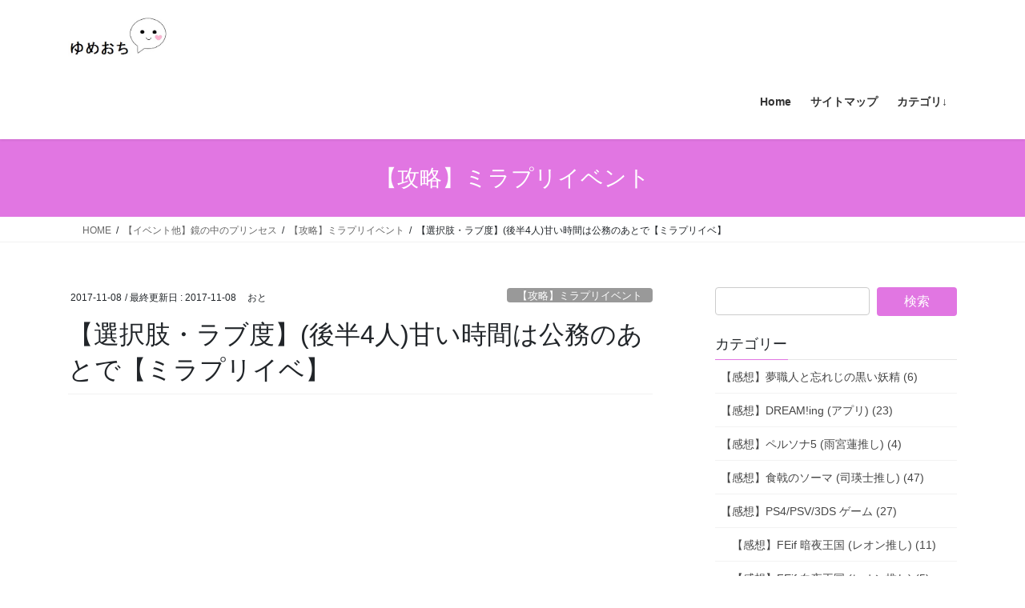

--- FILE ---
content_type: text/html; charset=UTF-8
request_url: https://yumeochi.com/mirror-princess-event-sweet-time-2.html
body_size: 16264
content:
<!DOCTYPE html>
<html lang="ja">
<head>
<meta charset="utf-8">
<meta http-equiv="X-UA-Compatible" content="IE=edge">
<meta name="viewport" content="width=device-width, initial-scale=1">
<!-- Google tag (gtag.js) --><script async src="https://www.googletagmanager.com/gtag/js?id=G-7GPPZ7GN9H"></script><script>window.dataLayer = window.dataLayer || [];function gtag(){dataLayer.push(arguments);}gtag('js', new Date());gtag('config', 'G-7GPPZ7GN9H');gtag('config', 'UA-63128445-9');</script>
<title>【選択肢・ラブ度】(後半4人)甘い時間は公務のあとで【ミラプリイベ】 | ゆめおち</title>
<meta name='robots' content='max-image-preview:large' />
<link rel="alternate" type="application/rss+xml" title="ゆめおち &raquo; フィード" href="https://yumeochi.com/feed" />
<link rel="alternate" type="application/rss+xml" title="ゆめおち &raquo; コメントフィード" href="https://yumeochi.com/comments/feed" />
<link rel="alternate" type="application/rss+xml" title="ゆめおち &raquo; 【選択肢・ラブ度】(後半4人)甘い時間は公務のあとで【ミラプリイベ】 のコメントのフィード" href="https://yumeochi.com/mirror-princess-event-sweet-time-2.html/feed" />
<link rel="alternate" title="oEmbed (JSON)" type="application/json+oembed" href="https://yumeochi.com/wp-json/oembed/1.0/embed?url=https%3A%2F%2Fyumeochi.com%2Fmirror-princess-event-sweet-time-2.html" />
<link rel="alternate" title="oEmbed (XML)" type="text/xml+oembed" href="https://yumeochi.com/wp-json/oembed/1.0/embed?url=https%3A%2F%2Fyumeochi.com%2Fmirror-princess-event-sweet-time-2.html&#038;format=xml" />
<meta name="description" content="イベント「甘い時間は公務のあとで」の選択肢・ラブ度の紹介です。※後半ロレンソ×エンリケ、ディルク×ウェイドです。●ロレンソ×エンリケ共通A 楽しんでます？B プレッシャーかけてます？ →ラブ度200ptアップ●ロレンソルートEPISODE.2A ダメです！ →ラブ度200ptアップB ゆっくりしてくださいねLast StoryA エンリケに尋ねる →ラブ度200ptアップB ロレンソを気遣う●エン" /><style id='wp-img-auto-sizes-contain-inline-css' type='text/css'>
img:is([sizes=auto i],[sizes^="auto," i]){contain-intrinsic-size:3000px 1500px}
/*# sourceURL=wp-img-auto-sizes-contain-inline-css */
</style>
<link rel='stylesheet' id='vkExUnit_common_style-css' href='https://yumeochi.com/wp-content/plugins/vk-all-in-one-expansion-unit/assets/css/vkExUnit_style.css?ver=9.113.0.1' type='text/css' media='all' />
<style id='vkExUnit_common_style-inline-css' type='text/css'>
:root {--ver_page_top_button_url:url(https://yumeochi.com/wp-content/plugins/vk-all-in-one-expansion-unit/assets/images/to-top-btn-icon.svg);}@font-face {font-weight: normal;font-style: normal;font-family: "vk_sns";src: url("https://yumeochi.com/wp-content/plugins/vk-all-in-one-expansion-unit/inc/sns/icons/fonts/vk_sns.eot?-bq20cj");src: url("https://yumeochi.com/wp-content/plugins/vk-all-in-one-expansion-unit/inc/sns/icons/fonts/vk_sns.eot?#iefix-bq20cj") format("embedded-opentype"),url("https://yumeochi.com/wp-content/plugins/vk-all-in-one-expansion-unit/inc/sns/icons/fonts/vk_sns.woff?-bq20cj") format("woff"),url("https://yumeochi.com/wp-content/plugins/vk-all-in-one-expansion-unit/inc/sns/icons/fonts/vk_sns.ttf?-bq20cj") format("truetype"),url("https://yumeochi.com/wp-content/plugins/vk-all-in-one-expansion-unit/inc/sns/icons/fonts/vk_sns.svg?-bq20cj#vk_sns") format("svg");}
.veu_promotion-alert__content--text {border: 1px solid rgba(0,0,0,0.125);padding: 0.5em 1em;border-radius: var(--vk-size-radius);margin-bottom: var(--vk-margin-block-bottom);font-size: 0.875rem;}/* Alert Content部分に段落タグを入れた場合に最後の段落の余白を0にする */.veu_promotion-alert__content--text p:last-of-type{margin-bottom:0;margin-top: 0;}
/*# sourceURL=vkExUnit_common_style-inline-css */
</style>
<style id='wp-emoji-styles-inline-css' type='text/css'>

	img.wp-smiley, img.emoji {
		display: inline !important;
		border: none !important;
		box-shadow: none !important;
		height: 1em !important;
		width: 1em !important;
		margin: 0 0.07em !important;
		vertical-align: -0.1em !important;
		background: none !important;
		padding: 0 !important;
	}
/*# sourceURL=wp-emoji-styles-inline-css */
</style>
<style id='wp-block-library-inline-css' type='text/css'>
:root{--wp-block-synced-color:#7a00df;--wp-block-synced-color--rgb:122,0,223;--wp-bound-block-color:var(--wp-block-synced-color);--wp-editor-canvas-background:#ddd;--wp-admin-theme-color:#007cba;--wp-admin-theme-color--rgb:0,124,186;--wp-admin-theme-color-darker-10:#006ba1;--wp-admin-theme-color-darker-10--rgb:0,107,160.5;--wp-admin-theme-color-darker-20:#005a87;--wp-admin-theme-color-darker-20--rgb:0,90,135;--wp-admin-border-width-focus:2px}@media (min-resolution:192dpi){:root{--wp-admin-border-width-focus:1.5px}}.wp-element-button{cursor:pointer}:root .has-very-light-gray-background-color{background-color:#eee}:root .has-very-dark-gray-background-color{background-color:#313131}:root .has-very-light-gray-color{color:#eee}:root .has-very-dark-gray-color{color:#313131}:root .has-vivid-green-cyan-to-vivid-cyan-blue-gradient-background{background:linear-gradient(135deg,#00d084,#0693e3)}:root .has-purple-crush-gradient-background{background:linear-gradient(135deg,#34e2e4,#4721fb 50%,#ab1dfe)}:root .has-hazy-dawn-gradient-background{background:linear-gradient(135deg,#faaca8,#dad0ec)}:root .has-subdued-olive-gradient-background{background:linear-gradient(135deg,#fafae1,#67a671)}:root .has-atomic-cream-gradient-background{background:linear-gradient(135deg,#fdd79a,#004a59)}:root .has-nightshade-gradient-background{background:linear-gradient(135deg,#330968,#31cdcf)}:root .has-midnight-gradient-background{background:linear-gradient(135deg,#020381,#2874fc)}:root{--wp--preset--font-size--normal:16px;--wp--preset--font-size--huge:42px}.has-regular-font-size{font-size:1em}.has-larger-font-size{font-size:2.625em}.has-normal-font-size{font-size:var(--wp--preset--font-size--normal)}.has-huge-font-size{font-size:var(--wp--preset--font-size--huge)}.has-text-align-center{text-align:center}.has-text-align-left{text-align:left}.has-text-align-right{text-align:right}.has-fit-text{white-space:nowrap!important}#end-resizable-editor-section{display:none}.aligncenter{clear:both}.items-justified-left{justify-content:flex-start}.items-justified-center{justify-content:center}.items-justified-right{justify-content:flex-end}.items-justified-space-between{justify-content:space-between}.screen-reader-text{border:0;clip-path:inset(50%);height:1px;margin:-1px;overflow:hidden;padding:0;position:absolute;width:1px;word-wrap:normal!important}.screen-reader-text:focus{background-color:#ddd;clip-path:none;color:#444;display:block;font-size:1em;height:auto;left:5px;line-height:normal;padding:15px 23px 14px;text-decoration:none;top:5px;width:auto;z-index:100000}html :where(.has-border-color){border-style:solid}html :where([style*=border-top-color]){border-top-style:solid}html :where([style*=border-right-color]){border-right-style:solid}html :where([style*=border-bottom-color]){border-bottom-style:solid}html :where([style*=border-left-color]){border-left-style:solid}html :where([style*=border-width]){border-style:solid}html :where([style*=border-top-width]){border-top-style:solid}html :where([style*=border-right-width]){border-right-style:solid}html :where([style*=border-bottom-width]){border-bottom-style:solid}html :where([style*=border-left-width]){border-left-style:solid}html :where(img[class*=wp-image-]){height:auto;max-width:100%}:where(figure){margin:0 0 1em}html :where(.is-position-sticky){--wp-admin--admin-bar--position-offset:var(--wp-admin--admin-bar--height,0px)}@media screen and (max-width:600px){html :where(.is-position-sticky){--wp-admin--admin-bar--position-offset:0px}}

/*# sourceURL=wp-block-library-inline-css */
</style><style id='global-styles-inline-css' type='text/css'>
:root{--wp--preset--aspect-ratio--square: 1;--wp--preset--aspect-ratio--4-3: 4/3;--wp--preset--aspect-ratio--3-4: 3/4;--wp--preset--aspect-ratio--3-2: 3/2;--wp--preset--aspect-ratio--2-3: 2/3;--wp--preset--aspect-ratio--16-9: 16/9;--wp--preset--aspect-ratio--9-16: 9/16;--wp--preset--color--black: #000000;--wp--preset--color--cyan-bluish-gray: #abb8c3;--wp--preset--color--white: #ffffff;--wp--preset--color--pale-pink: #f78da7;--wp--preset--color--vivid-red: #cf2e2e;--wp--preset--color--luminous-vivid-orange: #ff6900;--wp--preset--color--luminous-vivid-amber: #fcb900;--wp--preset--color--light-green-cyan: #7bdcb5;--wp--preset--color--vivid-green-cyan: #00d084;--wp--preset--color--pale-cyan-blue: #8ed1fc;--wp--preset--color--vivid-cyan-blue: #0693e3;--wp--preset--color--vivid-purple: #9b51e0;--wp--preset--gradient--vivid-cyan-blue-to-vivid-purple: linear-gradient(135deg,rgb(6,147,227) 0%,rgb(155,81,224) 100%);--wp--preset--gradient--light-green-cyan-to-vivid-green-cyan: linear-gradient(135deg,rgb(122,220,180) 0%,rgb(0,208,130) 100%);--wp--preset--gradient--luminous-vivid-amber-to-luminous-vivid-orange: linear-gradient(135deg,rgb(252,185,0) 0%,rgb(255,105,0) 100%);--wp--preset--gradient--luminous-vivid-orange-to-vivid-red: linear-gradient(135deg,rgb(255,105,0) 0%,rgb(207,46,46) 100%);--wp--preset--gradient--very-light-gray-to-cyan-bluish-gray: linear-gradient(135deg,rgb(238,238,238) 0%,rgb(169,184,195) 100%);--wp--preset--gradient--cool-to-warm-spectrum: linear-gradient(135deg,rgb(74,234,220) 0%,rgb(151,120,209) 20%,rgb(207,42,186) 40%,rgb(238,44,130) 60%,rgb(251,105,98) 80%,rgb(254,248,76) 100%);--wp--preset--gradient--blush-light-purple: linear-gradient(135deg,rgb(255,206,236) 0%,rgb(152,150,240) 100%);--wp--preset--gradient--blush-bordeaux: linear-gradient(135deg,rgb(254,205,165) 0%,rgb(254,45,45) 50%,rgb(107,0,62) 100%);--wp--preset--gradient--luminous-dusk: linear-gradient(135deg,rgb(255,203,112) 0%,rgb(199,81,192) 50%,rgb(65,88,208) 100%);--wp--preset--gradient--pale-ocean: linear-gradient(135deg,rgb(255,245,203) 0%,rgb(182,227,212) 50%,rgb(51,167,181) 100%);--wp--preset--gradient--electric-grass: linear-gradient(135deg,rgb(202,248,128) 0%,rgb(113,206,126) 100%);--wp--preset--gradient--midnight: linear-gradient(135deg,rgb(2,3,129) 0%,rgb(40,116,252) 100%);--wp--preset--font-size--small: 13px;--wp--preset--font-size--medium: 20px;--wp--preset--font-size--large: 36px;--wp--preset--font-size--x-large: 42px;--wp--preset--spacing--20: 0.44rem;--wp--preset--spacing--30: 0.67rem;--wp--preset--spacing--40: 1rem;--wp--preset--spacing--50: 1.5rem;--wp--preset--spacing--60: 2.25rem;--wp--preset--spacing--70: 3.38rem;--wp--preset--spacing--80: 5.06rem;--wp--preset--shadow--natural: 6px 6px 9px rgba(0, 0, 0, 0.2);--wp--preset--shadow--deep: 12px 12px 50px rgba(0, 0, 0, 0.4);--wp--preset--shadow--sharp: 6px 6px 0px rgba(0, 0, 0, 0.2);--wp--preset--shadow--outlined: 6px 6px 0px -3px rgb(255, 255, 255), 6px 6px rgb(0, 0, 0);--wp--preset--shadow--crisp: 6px 6px 0px rgb(0, 0, 0);}:where(.is-layout-flex){gap: 0.5em;}:where(.is-layout-grid){gap: 0.5em;}body .is-layout-flex{display: flex;}.is-layout-flex{flex-wrap: wrap;align-items: center;}.is-layout-flex > :is(*, div){margin: 0;}body .is-layout-grid{display: grid;}.is-layout-grid > :is(*, div){margin: 0;}:where(.wp-block-columns.is-layout-flex){gap: 2em;}:where(.wp-block-columns.is-layout-grid){gap: 2em;}:where(.wp-block-post-template.is-layout-flex){gap: 1.25em;}:where(.wp-block-post-template.is-layout-grid){gap: 1.25em;}.has-black-color{color: var(--wp--preset--color--black) !important;}.has-cyan-bluish-gray-color{color: var(--wp--preset--color--cyan-bluish-gray) !important;}.has-white-color{color: var(--wp--preset--color--white) !important;}.has-pale-pink-color{color: var(--wp--preset--color--pale-pink) !important;}.has-vivid-red-color{color: var(--wp--preset--color--vivid-red) !important;}.has-luminous-vivid-orange-color{color: var(--wp--preset--color--luminous-vivid-orange) !important;}.has-luminous-vivid-amber-color{color: var(--wp--preset--color--luminous-vivid-amber) !important;}.has-light-green-cyan-color{color: var(--wp--preset--color--light-green-cyan) !important;}.has-vivid-green-cyan-color{color: var(--wp--preset--color--vivid-green-cyan) !important;}.has-pale-cyan-blue-color{color: var(--wp--preset--color--pale-cyan-blue) !important;}.has-vivid-cyan-blue-color{color: var(--wp--preset--color--vivid-cyan-blue) !important;}.has-vivid-purple-color{color: var(--wp--preset--color--vivid-purple) !important;}.has-black-background-color{background-color: var(--wp--preset--color--black) !important;}.has-cyan-bluish-gray-background-color{background-color: var(--wp--preset--color--cyan-bluish-gray) !important;}.has-white-background-color{background-color: var(--wp--preset--color--white) !important;}.has-pale-pink-background-color{background-color: var(--wp--preset--color--pale-pink) !important;}.has-vivid-red-background-color{background-color: var(--wp--preset--color--vivid-red) !important;}.has-luminous-vivid-orange-background-color{background-color: var(--wp--preset--color--luminous-vivid-orange) !important;}.has-luminous-vivid-amber-background-color{background-color: var(--wp--preset--color--luminous-vivid-amber) !important;}.has-light-green-cyan-background-color{background-color: var(--wp--preset--color--light-green-cyan) !important;}.has-vivid-green-cyan-background-color{background-color: var(--wp--preset--color--vivid-green-cyan) !important;}.has-pale-cyan-blue-background-color{background-color: var(--wp--preset--color--pale-cyan-blue) !important;}.has-vivid-cyan-blue-background-color{background-color: var(--wp--preset--color--vivid-cyan-blue) !important;}.has-vivid-purple-background-color{background-color: var(--wp--preset--color--vivid-purple) !important;}.has-black-border-color{border-color: var(--wp--preset--color--black) !important;}.has-cyan-bluish-gray-border-color{border-color: var(--wp--preset--color--cyan-bluish-gray) !important;}.has-white-border-color{border-color: var(--wp--preset--color--white) !important;}.has-pale-pink-border-color{border-color: var(--wp--preset--color--pale-pink) !important;}.has-vivid-red-border-color{border-color: var(--wp--preset--color--vivid-red) !important;}.has-luminous-vivid-orange-border-color{border-color: var(--wp--preset--color--luminous-vivid-orange) !important;}.has-luminous-vivid-amber-border-color{border-color: var(--wp--preset--color--luminous-vivid-amber) !important;}.has-light-green-cyan-border-color{border-color: var(--wp--preset--color--light-green-cyan) !important;}.has-vivid-green-cyan-border-color{border-color: var(--wp--preset--color--vivid-green-cyan) !important;}.has-pale-cyan-blue-border-color{border-color: var(--wp--preset--color--pale-cyan-blue) !important;}.has-vivid-cyan-blue-border-color{border-color: var(--wp--preset--color--vivid-cyan-blue) !important;}.has-vivid-purple-border-color{border-color: var(--wp--preset--color--vivid-purple) !important;}.has-vivid-cyan-blue-to-vivid-purple-gradient-background{background: var(--wp--preset--gradient--vivid-cyan-blue-to-vivid-purple) !important;}.has-light-green-cyan-to-vivid-green-cyan-gradient-background{background: var(--wp--preset--gradient--light-green-cyan-to-vivid-green-cyan) !important;}.has-luminous-vivid-amber-to-luminous-vivid-orange-gradient-background{background: var(--wp--preset--gradient--luminous-vivid-amber-to-luminous-vivid-orange) !important;}.has-luminous-vivid-orange-to-vivid-red-gradient-background{background: var(--wp--preset--gradient--luminous-vivid-orange-to-vivid-red) !important;}.has-very-light-gray-to-cyan-bluish-gray-gradient-background{background: var(--wp--preset--gradient--very-light-gray-to-cyan-bluish-gray) !important;}.has-cool-to-warm-spectrum-gradient-background{background: var(--wp--preset--gradient--cool-to-warm-spectrum) !important;}.has-blush-light-purple-gradient-background{background: var(--wp--preset--gradient--blush-light-purple) !important;}.has-blush-bordeaux-gradient-background{background: var(--wp--preset--gradient--blush-bordeaux) !important;}.has-luminous-dusk-gradient-background{background: var(--wp--preset--gradient--luminous-dusk) !important;}.has-pale-ocean-gradient-background{background: var(--wp--preset--gradient--pale-ocean) !important;}.has-electric-grass-gradient-background{background: var(--wp--preset--gradient--electric-grass) !important;}.has-midnight-gradient-background{background: var(--wp--preset--gradient--midnight) !important;}.has-small-font-size{font-size: var(--wp--preset--font-size--small) !important;}.has-medium-font-size{font-size: var(--wp--preset--font-size--medium) !important;}.has-large-font-size{font-size: var(--wp--preset--font-size--large) !important;}.has-x-large-font-size{font-size: var(--wp--preset--font-size--x-large) !important;}
/*# sourceURL=global-styles-inline-css */
</style>

<style id='classic-theme-styles-inline-css' type='text/css'>
/*! This file is auto-generated */
.wp-block-button__link{color:#fff;background-color:#32373c;border-radius:9999px;box-shadow:none;text-decoration:none;padding:calc(.667em + 2px) calc(1.333em + 2px);font-size:1.125em}.wp-block-file__button{background:#32373c;color:#fff;text-decoration:none}
/*# sourceURL=/wp-includes/css/classic-themes.min.css */
</style>
<link rel='stylesheet' id='contact-form-7-css' href='https://yumeochi.com/wp-content/plugins/contact-form-7/includes/css/styles.css?ver=6.1.4' type='text/css' media='all' />
<link rel='stylesheet' id='bootstrap-4-style-css' href='https://yumeochi.com/wp-content/themes/lightning/_g2/library/bootstrap-4/css/bootstrap.min.css?ver=4.5.0' type='text/css' media='all' />
<link rel='stylesheet' id='lightning-common-style-css' href='https://yumeochi.com/wp-content/themes/lightning/_g2/assets/css/common.css?ver=15.33.1' type='text/css' media='all' />
<style id='lightning-common-style-inline-css' type='text/css'>
/* vk-mobile-nav */:root {--vk-mobile-nav-menu-btn-bg-src: url("https://yumeochi.com/wp-content/themes/lightning/_g2/inc/vk-mobile-nav/package/images/vk-menu-btn-black.svg");--vk-mobile-nav-menu-btn-close-bg-src: url("https://yumeochi.com/wp-content/themes/lightning/_g2/inc/vk-mobile-nav/package/images/vk-menu-close-black.svg");--vk-menu-acc-icon-open-black-bg-src: url("https://yumeochi.com/wp-content/themes/lightning/_g2/inc/vk-mobile-nav/package/images/vk-menu-acc-icon-open-black.svg");--vk-menu-acc-icon-open-white-bg-src: url("https://yumeochi.com/wp-content/themes/lightning/_g2/inc/vk-mobile-nav/package/images/vk-menu-acc-icon-open-white.svg");--vk-menu-acc-icon-close-black-bg-src: url("https://yumeochi.com/wp-content/themes/lightning/_g2/inc/vk-mobile-nav/package/images/vk-menu-close-black.svg");--vk-menu-acc-icon-close-white-bg-src: url("https://yumeochi.com/wp-content/themes/lightning/_g2/inc/vk-mobile-nav/package/images/vk-menu-close-white.svg");}
/*# sourceURL=lightning-common-style-inline-css */
</style>
<link rel='stylesheet' id='lightning-design-style-css' href='https://yumeochi.com/wp-content/themes/lightning/_g2/design-skin/origin2/css/style.css?ver=15.33.1' type='text/css' media='all' />
<style id='lightning-design-style-inline-css' type='text/css'>
:root {--color-key:#e176e2;--wp--preset--color--vk-color-primary:#e176e2;--color-key-dark:#2e6da4;}
/* ltg common custom */:root {--vk-menu-acc-btn-border-color:#333;--vk-color-primary:#e176e2;--vk-color-primary-dark:#bf64c0;--vk-color-primary-vivid:#f882f9;--color-key:#e176e2;--wp--preset--color--vk-color-primary:#e176e2;--color-key-dark:#bf64c0;}.veu_color_txt_key { color:#bf64c0 ; }.veu_color_bg_key { background-color:#bf64c0 ; }.veu_color_border_key { border-color:#bf64c0 ; }.btn-default { border-color:#e176e2;color:#e176e2;}.btn-default:focus,.btn-default:hover { border-color:#e176e2;background-color: #e176e2; }.wp-block-search__button,.btn-primary { background-color:#e176e2;border-color:#bf64c0; }.wp-block-search__button:focus,.wp-block-search__button:hover,.btn-primary:not(:disabled):not(.disabled):active,.btn-primary:focus,.btn-primary:hover { background-color:#bf64c0;border-color:#e176e2; }.btn-outline-primary { color : #e176e2 ; border-color:#e176e2; }.btn-outline-primary:not(:disabled):not(.disabled):active,.btn-outline-primary:focus,.btn-outline-primary:hover { color : #fff; background-color:#e176e2;border-color:#bf64c0; }a { color:#337ab7; }
.tagcloud a:before { font-family: "Font Awesome 7 Free";content: "\f02b";font-weight: bold; }
.media .media-body .media-heading a:hover { color:#e176e2; }@media (min-width: 768px){.gMenu > li:before,.gMenu > li.menu-item-has-children::after { border-bottom-color:#bf64c0 }.gMenu li li { background-color:#bf64c0 }.gMenu li li a:hover { background-color:#e176e2; }} /* @media (min-width: 768px) */.page-header { background-color:#e176e2; }h2,.mainSection-title { border-top-color:#e176e2; }h3:after,.subSection-title:after { border-bottom-color:#e176e2; }ul.page-numbers li span.page-numbers.current,.page-link dl .post-page-numbers.current { background-color:#e176e2; }.pager li > a { border-color:#e176e2;color:#e176e2;}.pager li > a:hover { background-color:#e176e2;color:#fff;}.siteFooter { border-top-color:#e176e2; }dt { border-left-color:#e176e2; }:root {--g_nav_main_acc_icon_open_url:url(https://yumeochi.com/wp-content/themes/lightning/_g2/inc/vk-mobile-nav/package/images/vk-menu-acc-icon-open-black.svg);--g_nav_main_acc_icon_close_url: url(https://yumeochi.com/wp-content/themes/lightning/_g2/inc/vk-mobile-nav/package/images/vk-menu-close-black.svg);--g_nav_sub_acc_icon_open_url: url(https://yumeochi.com/wp-content/themes/lightning/_g2/inc/vk-mobile-nav/package/images/vk-menu-acc-icon-open-white.svg);--g_nav_sub_acc_icon_close_url: url(https://yumeochi.com/wp-content/themes/lightning/_g2/inc/vk-mobile-nav/package/images/vk-menu-close-white.svg);}
/*# sourceURL=lightning-design-style-inline-css */
</style>
<link rel='stylesheet' id='veu-cta-css' href='https://yumeochi.com/wp-content/plugins/vk-all-in-one-expansion-unit/inc/call-to-action/package/assets/css/style.css?ver=9.113.0.1' type='text/css' media='all' />
<link rel='stylesheet' id='lightning-theme-style-css' href='https://yumeochi.com/wp-content/themes/lightning_child_sample/style.css?ver=15.33.1' type='text/css' media='all' />
<link rel='stylesheet' id='vk-font-awesome-css' href='https://yumeochi.com/wp-content/themes/lightning/vendor/vektor-inc/font-awesome-versions/src/font-awesome/css/all.min.css?ver=7.1.0' type='text/css' media='all' />
<script type="text/javascript" src="https://yumeochi.com/wp-includes/js/jquery/jquery.min.js?ver=3.7.1" id="jquery-core-js"></script>
<script type="text/javascript" src="https://yumeochi.com/wp-includes/js/jquery/jquery-migrate.min.js?ver=3.4.1" id="jquery-migrate-js"></script>
<link rel="https://api.w.org/" href="https://yumeochi.com/wp-json/" /><link rel="alternate" title="JSON" type="application/json" href="https://yumeochi.com/wp-json/wp/v2/posts/5599" /><link rel="EditURI" type="application/rsd+xml" title="RSD" href="https://yumeochi.com/xmlrpc.php?rsd" />
<meta name="generator" content="WordPress 6.9" />
<link rel="canonical" href="https://yumeochi.com/mirror-princess-event-sweet-time-2.html" />
<link rel='shortlink' href='https://yumeochi.com/?p=5599' />
<script data-ad-client="ca-pub-7780443176927956" async src="https://pagead2.googlesyndication.com/pagead/js/adsbygoogle.js"></script><style id="lightning-color-custom-for-plugins" type="text/css">/* ltg theme common */.color_key_bg,.color_key_bg_hover:hover{background-color: #e176e2;}.color_key_txt,.color_key_txt_hover:hover{color: #e176e2;}.color_key_border,.color_key_border_hover:hover{border-color: #e176e2;}.color_key_dark_bg,.color_key_dark_bg_hover:hover{background-color: #2e6da4;}.color_key_dark_txt,.color_key_dark_txt_hover:hover{color: #2e6da4;}.color_key_dark_border,.color_key_dark_border_hover:hover{border-color: #2e6da4;}</style><link rel="icon" href="https://yumeochi.com/wp-content/uploads/2019/08/56a2b53abd741f1b64b914663f64479a_s.ico" sizes="32x32" />
<link rel="icon" href="https://yumeochi.com/wp-content/uploads/2019/08/56a2b53abd741f1b64b914663f64479a_s.ico" sizes="192x192" />
<link rel="apple-touch-icon" href="https://yumeochi.com/wp-content/uploads/2019/08/56a2b53abd741f1b64b914663f64479a_s.ico" />
<meta name="msapplication-TileImage" content="https://yumeochi.com/wp-content/uploads/2019/08/56a2b53abd741f1b64b914663f64479a_s.ico" />
		<style type="text/css">/* VK CSS Customize */@media (min-width:992px){.navbar-header{height:80px;}ul.gMenu{clear:both;float:none;}}/* End VK CSS Customize */</style>
			<!-- [ VK All in One Expansion Unit Article Structure Data ] --><script type="application/ld+json">{"@context":"https://schema.org/","@type":"Article","headline":"【選択肢・ラブ度】(後半4人)甘い時間は公務のあとで【ミラプリイベ】","image":"","datePublished":"2017-11-08T21:30:32+09:00","dateModified":"2017-11-08T21:30:32+09:00","author":{"@type":"","name":"おと","url":"https://yumeochi.com/","sameAs":""}}</script><!-- [ / VK All in One Expansion Unit Article Structure Data ] -->
</head>
<body class="wp-singular post-template-default single single-post postid-5599 single-format-standard wp-theme-lightning wp-child-theme-lightning_child_sample fa_v7_css post-name-mirror-princess-event-sweet-time-2 category-m-event post-type-post sidebar-fix sidebar-fix-priority-top bootstrap4 device-pc">
<a class="skip-link screen-reader-text" href="#main">Skip to the content</a>
<a class="skip-link screen-reader-text" href="#vk-mobile-nav">Skip to the Navigation</a>
<header class="siteHeader">
		<div class="container siteHeadContainer">
		<div class="navbar-header">
						<p class="navbar-brand siteHeader_logo">
			<a href="https://yumeochi.com/">
				<span><img src="https://yumeochi.com/wp-content/uploads/2015/09/ototitle-fix.jpg" alt="ゆめおち" /></span>
			</a>
			</p>
					</div>

					<div id="gMenu_outer" class="gMenu_outer">
				<nav class="menu-%e3%83%a1%e3%82%a4%e3%83%b3%e3%83%a1%e3%83%8b%e3%83%a5%e3%83%bc-container"><ul id="menu-%e3%83%a1%e3%82%a4%e3%83%b3%e3%83%a1%e3%83%8b%e3%83%a5%e3%83%bc" class="menu gMenu vk-menu-acc"><li id="menu-item-20" class="menu-item menu-item-type-custom menu-item-object-custom menu-item-home"><a href="http://yumeochi.com/"><strong class="gMenu_name">Home</strong></a></li>
<li id="menu-item-24" class="menu-item menu-item-type-post_type menu-item-object-page"><a href="https://yumeochi.com/sitemap"><strong class="gMenu_name">サイトマップ</strong></a></li>
<li id="menu-item-119" class="menu-item menu-item-type-taxonomy menu-item-object-category menu-item-has-children"><a href="https://yumeochi.com/category/category"><strong class="gMenu_name">カテゴリ↓</strong></a>
<ul class="sub-menu">
	<li id="menu-item-6535" class="menu-item menu-item-type-taxonomy menu-item-object-category"><a href="https://yumeochi.com/category/yumekuro">【感想】夢職人と忘れじの黒い妖精</a></li>
	<li id="menu-item-6124" class="menu-item menu-item-type-taxonomy menu-item-object-category"><a href="https://yumeochi.com/category/dreaming">【感想】DREAM!ing (アプリ)</a></li>
	<li id="menu-item-1280" class="menu-item menu-item-type-taxonomy menu-item-object-category"><a href="https://yumeochi.com/category/shokugeki-no-souma">【感想】食戟のソーマ (司瑛士推し)</a></li>
	<li id="menu-item-6125" class="menu-item menu-item-type-taxonomy menu-item-object-category"><a href="https://yumeochi.com/category/persona">【感想】ペルソナ5 (雨宮蓮推し)</a></li>
	<li id="menu-item-6127" class="menu-item menu-item-type-taxonomy menu-item-object-category menu-item-has-children"><a href="https://yumeochi.com/category/hard-game">【感想】PS4/PSV/3DS ゲーム</a>
	<ul class="sub-menu">
		<li id="menu-item-1272" class="menu-item menu-item-type-taxonomy menu-item-object-category"><a href="https://yumeochi.com/category/hard-game/feif-dark">【感想】FEif 暗夜王国 (レオン推し)</a></li>
		<li id="menu-item-1273" class="menu-item menu-item-type-taxonomy menu-item-object-category"><a href="https://yumeochi.com/category/hard-game/feif-white">【感想】FEif 白夜王国 (レオン推し)</a></li>
		<li id="menu-item-1274" class="menu-item menu-item-type-taxonomy menu-item-object-category"><a href="https://yumeochi.com/category/hard-game/feif-invisible">【感想】FEif 透魔王国 (レオン推し)</a></li>
	</ul>
</li>
	<li id="menu-item-1265" class="menu-item menu-item-type-taxonomy menu-item-object-category menu-item-has-children"><a href="https://yumeochi.com/category/mirror-princess-capture">【攻略】鏡の中のプリンセス</a>
	<ul class="sub-menu">
		<li id="menu-item-1269" class="menu-item menu-item-type-taxonomy menu-item-object-category"><a href="https://yumeochi.com/category/mirror-princess-capture/luca-savini">･ルカ＝サヴィーニ</a></li>
		<li id="menu-item-1267" class="menu-item menu-item-type-taxonomy menu-item-object-category"><a href="https://yumeochi.com/category/mirror-princess-capture/joseph-remi">･ジョゼフ＝レミ</a></li>
		<li id="menu-item-1268" class="menu-item menu-item-type-taxonomy menu-item-object-category"><a href="https://yumeochi.com/category/mirror-princess-capture/faris-lassen">･ファリス＝ラッセン</a></li>
		<li id="menu-item-1711" class="menu-item menu-item-type-taxonomy menu-item-object-category"><a href="https://yumeochi.com/category/mirror-princess-capture/hawk-velvet">･ホーク＝ベルベット</a></li>
		<li id="menu-item-1270" class="menu-item menu-item-type-taxonomy menu-item-object-category"><a href="https://yumeochi.com/category/mirror-princess-capture/vincent-casper">･ヴィンセント＝キャスパー</a></li>
		<li id="menu-item-1266" class="menu-item menu-item-type-taxonomy menu-item-object-category"><a href="https://yumeochi.com/category/mirror-princess-capture/simian-clay">･シミアン＝クレイ</a></li>
		<li id="menu-item-2203" class="menu-item menu-item-type-taxonomy menu-item-object-category"><a href="https://yumeochi.com/category/mirror-princess-capture/zell-rondo">･ゼル＝ロンド</a></li>
		<li id="menu-item-4631" class="menu-item menu-item-type-taxonomy menu-item-object-category"><a href="https://yumeochi.com/category/mirror-princess-capture/ruslan">･ルスラン</a></li>
		<li id="menu-item-5159" class="menu-item menu-item-type-taxonomy menu-item-object-category"><a href="https://yumeochi.com/category/mirror-princess-capture/tori-sumer">･トーリ＝シュメール</a></li>
		<li id="menu-item-5741" class="menu-item menu-item-type-taxonomy menu-item-object-category"><a href="https://yumeochi.com/category/mirror-princess-capture/dirk-folser">･ディルク＝フェルザー</a></li>
	</ul>
</li>
	<li id="menu-item-1259" class="menu-item menu-item-type-taxonomy menu-item-object-category menu-item-has-children"><a href="https://yumeochi.com/category/mirror-princess-impressions">【感想】鏡の中のプリンセス</a>
	<ul class="sub-menu">
		<li id="menu-item-1263" class="menu-item menu-item-type-taxonomy menu-item-object-category"><a href="https://yumeochi.com/category/mirror-princess-impressions/luca">・ルカ</a></li>
		<li id="menu-item-1261" class="menu-item menu-item-type-taxonomy menu-item-object-category"><a href="https://yumeochi.com/category/mirror-princess-impressions/joseph">・ジョゼフ</a></li>
		<li id="menu-item-1262" class="menu-item menu-item-type-taxonomy menu-item-object-category"><a href="https://yumeochi.com/category/mirror-princess-impressions/faris">・ファリス</a></li>
		<li id="menu-item-1781" class="menu-item menu-item-type-taxonomy menu-item-object-category"><a href="https://yumeochi.com/category/mirror-princess-impressions/hawk">・ホーク</a></li>
		<li id="menu-item-1264" class="menu-item menu-item-type-taxonomy menu-item-object-category"><a href="https://yumeochi.com/category/mirror-princess-impressions/vincent">・ヴィンセント</a></li>
		<li id="menu-item-1260" class="menu-item menu-item-type-taxonomy menu-item-object-category"><a href="https://yumeochi.com/category/mirror-princess-impressions/simian">・シミアン</a></li>
		<li id="menu-item-2497" class="menu-item menu-item-type-taxonomy menu-item-object-category"><a href="https://yumeochi.com/category/mirror-princess-impressions/zell">・ゼル</a></li>
		<li id="menu-item-5041" class="menu-item menu-item-type-taxonomy menu-item-object-category"><a href="https://yumeochi.com/category/mirror-princess-impressions/ruslan-2">・ルスラン</a></li>
	</ul>
</li>
	<li id="menu-item-1256" class="menu-item menu-item-type-taxonomy menu-item-object-category current-post-ancestor menu-item-has-children"><a href="https://yumeochi.com/category/mirror-princess-event">【イベント他】鏡の中のプリンセス</a>
	<ul class="sub-menu">
		<li id="menu-item-1257" class="menu-item menu-item-type-taxonomy menu-item-object-category current-post-ancestor current-menu-parent current-post-parent"><a href="https://yumeochi.com/category/mirror-princess-event/m-event">【攻略】ミラプリイベント</a></li>
		<li id="menu-item-3653" class="menu-item menu-item-type-taxonomy menu-item-object-category"><a href="https://yumeochi.com/category/mirror-princess-event/m-event-other">【感想】ミラプリイベント</a></li>
		<li id="menu-item-1258" class="menu-item menu-item-type-taxonomy menu-item-object-category"><a href="https://yumeochi.com/category/mirror-princess-event/m-other">･その他色々ミラプリ</a></li>
	</ul>
</li>
	<li id="menu-item-4390" class="menu-item menu-item-type-taxonomy menu-item-object-category menu-item-has-children"><a href="https://yumeochi.com/category/ikemen-revolution-capture">【攻略】イケメン革命♦アリスと恋の魔法</a>
	<ul class="sub-menu">
		<li id="menu-item-4448" class="menu-item menu-item-type-taxonomy menu-item-object-category"><a href="https://yumeochi.com/category/ikemen-revolution-capture/lancelot-kingsley">･ランスロット＝キングスレー</a></li>
		<li id="menu-item-4391" class="menu-item menu-item-type-taxonomy menu-item-object-category"><a href="https://yumeochi.com/category/ikemen-revolution-capture/jonah-clemence">･ヨナ＝クレメンス</a></li>
		<li id="menu-item-5247" class="menu-item menu-item-type-taxonomy menu-item-object-category"><a href="https://yumeochi.com/category/ikemen-revolution-capture/edgar-bright">･エドガー＝ブライト</a></li>
		<li id="menu-item-5943" class="menu-item menu-item-type-taxonomy menu-item-object-category"><a href="https://yumeochi.com/category/ikemen-revolution-capture/kyle-ash">･カイル＝アッシュ</a></li>
		<li id="menu-item-6098" class="menu-item menu-item-type-taxonomy menu-item-object-category"><a href="https://yumeochi.com/category/ikemen-revolution-capture/zero">･ゼロ</a></li>
		<li id="menu-item-4597" class="menu-item menu-item-type-taxonomy menu-item-object-category"><a href="https://yumeochi.com/category/ikemen-revolution-capture/ray-blackwell">･レイ＝ブラックウェル</a></li>
		<li id="menu-item-4732" class="menu-item menu-item-type-taxonomy menu-item-object-category"><a href="https://yumeochi.com/category/ikemen-revolution-capture/sirius-oswald">･シリウス＝オズワルド</a></li>
		<li id="menu-item-4515" class="menu-item menu-item-type-taxonomy menu-item-object-category"><a href="https://yumeochi.com/category/ikemen-revolution-capture/fenrir-godspeed">･フェンリル＝ゴッドスピード</a></li>
		<li id="menu-item-5556" class="menu-item menu-item-type-taxonomy menu-item-object-category"><a href="https://yumeochi.com/category/ikemen-revolution-capture/luka-clemence">･ルカ＝クレメンス</a></li>
		<li id="menu-item-4936" class="menu-item menu-item-type-taxonomy menu-item-object-category"><a href="https://yumeochi.com/category/ikemen-revolution-capture/loki-genetta">･ロキ＝ジェネッタ</a></li>
	</ul>
</li>
	<li id="menu-item-4477" class="menu-item menu-item-type-taxonomy menu-item-object-category menu-item-has-children"><a href="https://yumeochi.com/category/ikemen-revolution-event">【イベント他】イケメン革命♦アリスと恋の魔法</a>
	<ul class="sub-menu">
		<li id="menu-item-4478" class="menu-item menu-item-type-taxonomy menu-item-object-category"><a href="https://yumeochi.com/category/ikemen-revolution-event/i-event">【攻略】イケレボイベント</a></li>
	</ul>
</li>
	<li id="menu-item-4505" class="menu-item menu-item-type-taxonomy menu-item-object-category"><a href="https://yumeochi.com/category/ikemen-revolution-impressions">【感想】イケメン革命◆アリスと恋の魔法</a></li>
	<li id="menu-item-1271" class="menu-item menu-item-type-taxonomy menu-item-object-category menu-item-has-children"><a href="https://yumeochi.com/category/game">アプリゲーム (倉庫)</a>
	<ul class="sub-menu">
		<li id="menu-item-3666" class="menu-item menu-item-type-taxonomy menu-item-object-category"><a href="https://yumeochi.com/category/game/nil-admirari">ニル・アドミラリの天秤</a></li>
		<li id="menu-item-1275" class="menu-item menu-item-type-taxonomy menu-item-object-category"><a href="https://yumeochi.com/category/game/room-share">ルームシェア素顔のカレ Love Days</a></li>
		<li id="menu-item-1277" class="menu-item menu-item-type-taxonomy menu-item-object-category"><a href="https://yumeochi.com/category/game/game-other">気になるゲーム</a></li>
		<li id="menu-item-1276" class="menu-item menu-item-type-taxonomy menu-item-object-category"><a href="https://yumeochi.com/category/game/game-history">今までやったアプリ乙女ゲーム</a></li>
	</ul>
</li>
	<li id="menu-item-6453" class="menu-item menu-item-type-taxonomy menu-item-object-category"><a href="https://yumeochi.com/category/anime">アニメ</a></li>
	<li id="menu-item-1278" class="menu-item menu-item-type-taxonomy menu-item-object-category menu-item-has-children"><a href="https://yumeochi.com/category/comic">マンガ</a>
	<ul class="sub-menu">
		<li id="menu-item-1279" class="menu-item menu-item-type-taxonomy menu-item-object-category"><a href="https://yumeochi.com/category/comic/comic-other">マンガ (色々)</a></li>
	</ul>
</li>
</ul>
</li>
</ul></nav>			</div>
			</div>
	</header>

<div class="section page-header"><div class="container"><div class="row"><div class="col-md-12">
<div class="page-header_pageTitle">
【攻略】ミラプリイベント</div>
</div></div></div></div><!-- [ /.page-header ] -->


<!-- [ .breadSection ] --><div class="section breadSection"><div class="container"><div class="row"><ol class="breadcrumb" itemscope itemtype="https://schema.org/BreadcrumbList"><li id="panHome" itemprop="itemListElement" itemscope itemtype="http://schema.org/ListItem"><a itemprop="item" href="https://yumeochi.com/"><span itemprop="name"><i class="fa-solid fa-house"></i> HOME</span></a><meta itemprop="position" content="1" /></li><li itemprop="itemListElement" itemscope itemtype="http://schema.org/ListItem"><a itemprop="item" href="https://yumeochi.com/category/mirror-princess-event"><span itemprop="name">【イベント他】鏡の中のプリンセス</span></a><meta itemprop="position" content="2" /></li><li itemprop="itemListElement" itemscope itemtype="http://schema.org/ListItem"><a itemprop="item" href="https://yumeochi.com/category/mirror-princess-event/m-event"><span itemprop="name">【攻略】ミラプリイベント</span></a><meta itemprop="position" content="3" /></li><li><span>【選択肢・ラブ度】(後半4人)甘い時間は公務のあとで【ミラプリイベ】</span><meta itemprop="position" content="4" /></li></ol></div></div></div><!-- [ /.breadSection ] -->

<div class="section siteContent">
<div class="container">
<div class="row">

	<div class="col mainSection mainSection-col-two baseSection vk_posts-mainSection" id="main" role="main">
				<article id="post-5599" class="entry entry-full post-5599 post type-post status-publish format-standard hentry category-m-event">

	
	
		<header class="entry-header">
			<div class="entry-meta">


<span class="published entry-meta_items">2017-11-08</span>

<span class="entry-meta_items entry-meta_updated">/ 最終更新日 : <span class="updated">2017-11-08</span></span>


	
	<span class="vcard author entry-meta_items entry-meta_items_author"><span class="fn">おと</span></span>



<span class="entry-meta_items entry-meta_items_term"><a href="https://yumeochi.com/category/mirror-princess-event/m-event" class="btn btn-xs btn-primary entry-meta_items_term_button" style="background-color:#999999;border:none;">【攻略】ミラプリイベント</a></span>
</div>
				<h1 class="entry-title">
											【選択肢・ラブ度】(後半4人)甘い時間は公務のあとで【ミラプリイベ】									</h1>
		</header>

	
	
	<div class="entry-body">
				<p><script async src="//pagead2.googlesyndication.com/pagead/js/adsbygoogle.js"></script><br />
<!-- スマホ乙女げーむタイトル下 --><br />
<ins class="adsbygoogle"
     style="display:inline-block;width:300px;height:250px"
     data-ad-client="ca-pub-7780443176927956"
     data-ad-slot="8383937821"></ins><br />
<script>
(adsbygoogle = window.adsbygoogle || []).push({});
</script><br />
イベント「甘い時間は公務のあとで」の選択肢・ラブ度の紹介です。<br />
※後半ロレンソ×エンリケ、ディルク×ウェイドです。</p>
<h5>●ロレンソ×エンリケ共通</h5>
<p>A 楽しんでます？<br />
B プレッシャーかけてます？ →ラブ度200ptアップ</p>
<h5>●ロレンソルート</h5>
<p>EPISODE.2<br />
A ダメです！ →ラブ度200ptアップ<br />
B ゆっくりしてくださいね</p>
<p>Last Story<br />
A エンリケに尋ねる →ラブ度200ptアップ<br />
B ロレンソを気遣う</p>
<h5>●エンリケルート</h5>
<p>EPISODE.2<br />
A 正直に言う →ラブ度200ptアップ<br />
B 誤魔化す</p>
<p>Last Story<br />
A 何もないです<br />
B 何か聞いてますか？ →ラブ度200ptアップ</p>
<h5>●ディルク×ウェイド共通</h5>
<p>A 仲がいいんですね →ラブ度200ptアップ<br />
B 大丈夫ですよ</p>
<h5>●ディルクルート</h5>
<p>EPISODE.2<br />
A 面白そう<br />
B ディルクさんは出ないんですか？ →ラブ度200ptアップ</p>
<p>Last Story<br />
A ありがとうございます →ラブ度200ptアップ<br />
B 私もそう思いました</p>
<h5>●ウェイドルート</h5>
<p>EPISODE.2<br />
A 落ち着くんです →ラブ度200ptアップ<br />
B 誤解しないでください</p>
<p>Last Story<br />
A 気をつけてください →ラブ度200ptアップ<br />
B 逃げましょう</p>
<p>◆最終個人ラブ度･総合ラブ度</p>
<p>※個人ラブ度は、キャラ選択ごとにリセットされます。<br />
キャラ選択後、必要な個人ラブ度は6,000です。<br />
(ヴォルフラム→リュド→クラウス→イリアス→ロレンソ→エンリケ→ディルク→ウェイドの順で攻略)</p>
<p>1人目<br />
総合ラブ度：10,000<br />
2人目<br />
総合ラブ度：24,000<br />
3人目<br />
総合ラブ度：48,000<br />
4人目<br />
総合ラブ度：78,000<br />
5人目<br />
総合ラブ度：95,000<br />
6人目<br />
総合ラブ度：108,000<br />
7人目<br />
総合ラブ度：147,000<br />
8人目<br />
総合ラブ度：200,000<br />
<script async src="//pagead2.googlesyndication.com/pagead/js/adsbygoogle.js"></script><br />
<!-- スマホ乙女げーむ文章終了下 --><br />
<ins class="adsbygoogle"
     style="display:inline-block;width:300px;height:250px"
     data-ad-client="ca-pub-7780443176927956"
     data-ad-slot="9860671020"></ins><br />
<script>
(adsbygoogle = window.adsbygoogle || []).push({});
</script></p>
<aside class="row veu_insertAds after"><div class="col-md-12"><script async src="//pagead2.googlesyndication.com/pagead/js/adsbygoogle.js"></script>
<!-- ゆめおち300×250(カウントされない) -->
<ins class="adsbygoogle"
     style="display:inline-block;width:300px;height:250px"
     data-ad-client="ca-pub-7780443176927956"
     data-ad-slot="5837915825"></ins>
<script>
(adsbygoogle = window.adsbygoogle || []).push({});
</script></div></aside>			</div>

	
	
	
	
		<div class="entry-footer">

			<div class="entry-meta-dataList"><dl><dt>カテゴリー</dt><dd><a href="https://yumeochi.com/category/mirror-princess-event/m-event">【攻略】ミラプリイベント</a></dd></dl></div>
		</div><!-- [ /.entry-footer ] -->
	
	
			
		<div id="comments" class="comments-area">
	
		
		
		
			<div id="respond" class="comment-respond">
		<h3 id="reply-title" class="comment-reply-title">コメントを残す <small><a rel="nofollow" id="cancel-comment-reply-link" href="/mirror-princess-event-sweet-time-2.html#respond" style="display:none;">コメントをキャンセル</a></small></h3><form action="https://yumeochi.com/wp-comments-post.php" method="post" id="commentform" class="comment-form"><p class="comment-notes"><span id="email-notes">メールアドレスが公開されることはありません。</span> <span class="required-field-message"><span class="required">*</span> が付いている欄は必須項目です</span></p><p class="comment-form-comment"><label for="comment">コメント <span class="required">*</span></label> <textarea id="comment" name="comment" cols="45" rows="8" maxlength="65525" required="required"></textarea></p><p class="comment-form-author"><label for="author">名前</label> <input id="author" name="author" type="text" value="" size="30" maxlength="245" autocomplete="name" /></p>
<p class="comment-form-email"><label for="email">メールアドレス</label> <input id="email" name="email" type="text" value="" size="30" maxlength="100" aria-describedby="email-notes" autocomplete="email" /></p>
<p class="comment-form-url"><label for="url">ウェブサイト</label> <input id="url" name="url" type="text" value="" size="30" maxlength="200" autocomplete="url" /></p>
<p class="form-submit"><input name="submit" type="submit" id="submit" class="submit" value="コメントを送信" /> <input type='hidden' name='comment_post_ID' value='5599' id='comment_post_ID' />
<input type='hidden' name='comment_parent' id='comment_parent' value='0' />
</p></form>	</div><!-- #respond -->
	
		</div><!-- #comments -->
	
	
</article><!-- [ /#post-5599 ] -->


	<div class="vk_posts postNextPrev">

		<div id="post-5591" class="vk_post vk_post-postType-post card card-post card-horizontal card-sm vk_post-col-xs-12 vk_post-col-sm-12 vk_post-col-md-6 post-5591 post type-post status-publish format-standard hentry category-m-event-other"><div class="card-horizontal-inner-row"><div class="vk_post-col-5 col-5 card-img-outer"><div class="vk_post_imgOuter" style="background-image:url(https://yumeochi.com/wp-content/themes/lightning/_g2/assets/images/no-image.png)"><a href="https://yumeochi.com/mirror-princess-event-sweet-time-other.html"><div class="card-img-overlay"><span class="vk_post_imgOuter_singleTermLabel" style="color:#fff;background-color:#999999">【感想】ミラプリイベント</span></div><img src="https://yumeochi.com/wp-content/themes/lightning/_g2/assets/images/no-image.png" class="vk_post_imgOuter_img card-img card-img-use-bg" /></a></div><!-- [ /.vk_post_imgOuter ] --></div><!-- /.col --><div class="vk_post-col-7 col-7"><div class="vk_post_body card-body"><p class="postNextPrev_label">Previous article</p><h5 class="vk_post_title card-title"><a href="https://yumeochi.com/mirror-princess-event-sweet-time-other.html">ミラプリ ハーレムイベント開催中</a></h5><div class="vk_post_date card-date published">2017-11-06</div></div><!-- [ /.card-body ] --></div><!-- /.col --></div><!-- [ /.row ] --></div><!-- [ /.card ] -->
		<div id="post-5607" class="vk_post vk_post-postType-post card card-post card-horizontal card-sm vk_post-col-xs-12 vk_post-col-sm-12 vk_post-col-md-6 card-horizontal-reverse postNextPrev_next post-5607 post type-post status-publish format-standard hentry category-i-event"><div class="card-horizontal-inner-row"><div class="vk_post-col-5 col-5 card-img-outer"><div class="vk_post_imgOuter" style="background-image:url(https://yumeochi.com/wp-content/themes/lightning/_g2/assets/images/no-image.png)"><a href="https://yumeochi.com/ikemen-revolution-event-jonah-clemence-birthday-2017.html"><div class="card-img-overlay"><span class="vk_post_imgOuter_singleTermLabel" style="color:#fff;background-color:#999999">【攻略】イケレボイベント</span></div><img src="https://yumeochi.com/wp-content/themes/lightning/_g2/assets/images/no-image.png" class="vk_post_imgOuter_img card-img card-img-use-bg" /></a></div><!-- [ /.vk_post_imgOuter ] --></div><!-- /.col --><div class="vk_post-col-7 col-7"><div class="vk_post_body card-body"><p class="postNextPrev_label">Next article</p><h5 class="vk_post_title card-title"><a href="https://yumeochi.com/ikemen-revolution-event-jonah-clemence-birthday-2017.html">【ラブ度】ヨナBirthday～2nd～【イケレボイベ】</a></h5><div class="vk_post_date card-date published">2017-11-16</div></div><!-- [ /.card-body ] --></div><!-- /.col --></div><!-- [ /.row ] --></div><!-- [ /.card ] -->
		</div>
					</div><!-- [ /.mainSection ] -->

			<div class="col subSection sideSection sideSection-col-two baseSection">
						<aside class="widget widget_search" id="search-5"><form role="search" method="get" id="searchform" class="searchform" action="https://yumeochi.com/">
				<div>
					<label class="screen-reader-text" for="s">検索:</label>
					<input type="text" value="" name="s" id="s" />
					<input type="submit" id="searchsubmit" value="検索" />
				</div>
			</form></aside><aside class="widget widget_categories" id="categories-5"><h1 class="widget-title subSection-title">カテゴリー</h1>
			<ul>
					<li class="cat-item cat-item-72"><a href="https://yumeochi.com/category/yumekuro">【感想】夢職人と忘れじの黒い妖精 (6)</a>
</li>
	<li class="cat-item cat-item-65"><a href="https://yumeochi.com/category/dreaming">【感想】DREAM!ing (アプリ) (23)</a>
</li>
	<li class="cat-item cat-item-66"><a href="https://yumeochi.com/category/persona">【感想】ペルソナ5 (雨宮蓮推し) (4)</a>
</li>
	<li class="cat-item cat-item-13"><a href="https://yumeochi.com/category/shokugeki-no-souma">【感想】食戟のソーマ (司瑛士推し) (47)</a>
</li>
	<li class="cat-item cat-item-67"><a href="https://yumeochi.com/category/hard-game">【感想】PS4/PSV/3DS ゲーム (27)</a>
<ul class='children'>
	<li class="cat-item cat-item-22"><a href="https://yumeochi.com/category/hard-game/feif-dark">【感想】FEif 暗夜王国 (レオン推し) (11)</a>
</li>
	<li class="cat-item cat-item-24"><a href="https://yumeochi.com/category/hard-game/feif-white">【感想】FEif 白夜王国 (レオン推し) (5)</a>
</li>
	<li class="cat-item cat-item-27"><a href="https://yumeochi.com/category/hard-game/feif-invisible">【感想】FEif 透魔王国 (レオン推し) (2)</a>
</li>
</ul>
</li>
	<li class="cat-item cat-item-32"><a href="https://yumeochi.com/category/mirror-princess-capture">【攻略】鏡の中のプリンセス (16)</a>
<ul class='children'>
	<li class="cat-item cat-item-69"><a href="https://yumeochi.com/category/mirror-princess-capture/ludot">･リュド (1)</a>
</li>
	<li class="cat-item cat-item-18"><a href="https://yumeochi.com/category/mirror-princess-capture/luca-savini">･ルカ＝サヴィーニ (2)</a>
</li>
	<li class="cat-item cat-item-15"><a href="https://yumeochi.com/category/mirror-princess-capture/joseph-remi">･ジョゼフ＝レミ (2)</a>
</li>
	<li class="cat-item cat-item-25"><a href="https://yumeochi.com/category/mirror-princess-capture/faris-lassen">･ファリス＝ラッセン (2)</a>
</li>
	<li class="cat-item cat-item-37"><a href="https://yumeochi.com/category/mirror-princess-capture/hawk-velvet">･ホーク＝ベルベット (1)</a>
</li>
	<li class="cat-item cat-item-20"><a href="https://yumeochi.com/category/mirror-princess-capture/vincent-casper">･ヴィンセント＝キャスパー (2)</a>
</li>
	<li class="cat-item cat-item-28"><a href="https://yumeochi.com/category/mirror-princess-capture/simian-clay">･シミアン＝クレイ (2)</a>
</li>
	<li class="cat-item cat-item-40"><a href="https://yumeochi.com/category/mirror-princess-capture/zell-rondo">･ゼル＝ロンド (1)</a>
</li>
	<li class="cat-item cat-item-55"><a href="https://yumeochi.com/category/mirror-princess-capture/ruslan">･ルスラン (1)</a>
</li>
	<li class="cat-item cat-item-59"><a href="https://yumeochi.com/category/mirror-princess-capture/tori-sumer">･トーリ＝シュメール (1)</a>
</li>
	<li class="cat-item cat-item-62"><a href="https://yumeochi.com/category/mirror-princess-capture/dirk-folser">･ディルク＝フェルザー (1)</a>
</li>
</ul>
</li>
	<li class="cat-item cat-item-36"><a href="https://yumeochi.com/category/mirror-princess-impressions">【感想】鏡の中のプリンセス (212)</a>
<ul class='children'>
	<li class="cat-item cat-item-19"><a href="https://yumeochi.com/category/mirror-princess-impressions/luca">・ルカ (31)</a>
</li>
	<li class="cat-item cat-item-16"><a href="https://yumeochi.com/category/mirror-princess-impressions/joseph">・ジョゼフ (34)</a>
</li>
	<li class="cat-item cat-item-26"><a href="https://yumeochi.com/category/mirror-princess-impressions/faris">・ファリス (30)</a>
</li>
	<li class="cat-item cat-item-39"><a href="https://yumeochi.com/category/mirror-princess-impressions/hawk">・ホーク (27)</a>
</li>
	<li class="cat-item cat-item-21"><a href="https://yumeochi.com/category/mirror-princess-impressions/vincent">・ヴィンセント (28)</a>
</li>
	<li class="cat-item cat-item-29"><a href="https://yumeochi.com/category/mirror-princess-impressions/simian">・シミアン (32)</a>
</li>
	<li class="cat-item cat-item-41"><a href="https://yumeochi.com/category/mirror-princess-impressions/zell">・ゼル (29)</a>
</li>
	<li class="cat-item cat-item-58"><a href="https://yumeochi.com/category/mirror-princess-impressions/ruslan-2">・ルスラン (1)</a>
</li>
</ul>
</li>
	<li class="cat-item cat-item-33"><a href="https://yumeochi.com/category/mirror-princess-event">【イベント他】鏡の中のプリンセス (351)</a>
<ul class='children'>
	<li class="cat-item cat-item-23"><a href="https://yumeochi.com/category/mirror-princess-event/m-event">【攻略】ミラプリイベント (111)</a>
</li>
	<li class="cat-item cat-item-44"><a href="https://yumeochi.com/category/mirror-princess-event/m-event-other">【感想】ミラプリイベント (161)</a>
</li>
	<li class="cat-item cat-item-14"><a href="https://yumeochi.com/category/mirror-princess-event/m-other">･その他色々ミラプリ (79)</a>
</li>
</ul>
</li>
	<li class="cat-item cat-item-47"><a href="https://yumeochi.com/category/ikemen-revolution-capture">【攻略】イケメン革命♦アリスと恋の魔法 (10)</a>
<ul class='children'>
	<li class="cat-item cat-item-49"><a href="https://yumeochi.com/category/ikemen-revolution-capture/lancelot-kingsley">･ランスロット＝キングスレー (1)</a>
</li>
	<li class="cat-item cat-item-48"><a href="https://yumeochi.com/category/ikemen-revolution-capture/jonah-clemence">･ヨナ＝クレメンス (1)</a>
</li>
	<li class="cat-item cat-item-60"><a href="https://yumeochi.com/category/ikemen-revolution-capture/edgar-bright">･エドガー＝ブライト (1)</a>
</li>
	<li class="cat-item cat-item-63"><a href="https://yumeochi.com/category/ikemen-revolution-capture/kyle-ash">･カイル＝アッシュ (1)</a>
</li>
	<li class="cat-item cat-item-64"><a href="https://yumeochi.com/category/ikemen-revolution-capture/zero">･ゼロ (1)</a>
</li>
	<li class="cat-item cat-item-54"><a href="https://yumeochi.com/category/ikemen-revolution-capture/ray-blackwell">･レイ＝ブラックウェル (1)</a>
</li>
	<li class="cat-item cat-item-56"><a href="https://yumeochi.com/category/ikemen-revolution-capture/sirius-oswald">･シリウス＝オズワルド (1)</a>
</li>
	<li class="cat-item cat-item-53"><a href="https://yumeochi.com/category/ikemen-revolution-capture/fenrir-godspeed">･フェンリル＝ゴッドスピード (1)</a>
</li>
	<li class="cat-item cat-item-61"><a href="https://yumeochi.com/category/ikemen-revolution-capture/luka-clemence">･ルカ＝クレメンス (1)</a>
</li>
	<li class="cat-item cat-item-57"><a href="https://yumeochi.com/category/ikemen-revolution-capture/loki-genetta">･ロキ＝ジェネッタ (1)</a>
</li>
</ul>
</li>
	<li class="cat-item cat-item-50"><a href="https://yumeochi.com/category/ikemen-revolution-event">【イベント他】イケメン革命♦アリスと恋の魔法 (20)</a>
<ul class='children'>
	<li class="cat-item cat-item-51"><a href="https://yumeochi.com/category/ikemen-revolution-event/i-event">【攻略】イケレボイベント (20)</a>
</li>
</ul>
</li>
	<li class="cat-item cat-item-52"><a href="https://yumeochi.com/category/ikemen-revolution-impressions">【感想】イケメン革命◆アリスと恋の魔法 (18)</a>
</li>
	<li class="cat-item cat-item-70"><a href="https://yumeochi.com/category/anime">アニメ (2)</a>
</li>
	<li class="cat-item cat-item-35"><a href="https://yumeochi.com/category/comic">マンガ (21)</a>
<ul class='children'>
	<li class="cat-item cat-item-82"><a href="https://yumeochi.com/category/comic/head-of-lombardi">今世は当主になります (18)</a>
</li>
	<li class="cat-item cat-item-12"><a href="https://yumeochi.com/category/comic/comic-other">マンガ (色々) (3)</a>
</li>
</ul>
</li>
	<li class="cat-item cat-item-71"><a href="https://yumeochi.com/category/tv-movie">ドラマ・映画 (1)</a>
</li>
	<li class="cat-item cat-item-34"><a href="https://yumeochi.com/category/game">アプリゲーム (倉庫) (39)</a>
<ul class='children'>
	<li class="cat-item cat-item-46"><a href="https://yumeochi.com/category/game/nil-admirari">ニル・アドミラリの天秤 (2)</a>
</li>
	<li class="cat-item cat-item-9"><a href="https://yumeochi.com/category/game/game-history">今までやったアプリ乙女ゲーム (1)</a>
</li>
	<li class="cat-item cat-item-10"><a href="https://yumeochi.com/category/game/room-share">ルームシェア素顔のカレ Love Days (32)</a>
</li>
	<li class="cat-item cat-item-11"><a href="https://yumeochi.com/category/game/game-other">気になるゲーム (4)</a>
</li>
</ul>
</li>
			</ul>

			</aside>					</div><!-- [ /.subSection ] -->
	

</div><!-- [ /.row ] -->
</div><!-- [ /.container ] -->
</div><!-- [ /.siteContent ] -->



<footer class="section siteFooter">
			<div class="footerMenu">
			<div class="container">
				<nav class="menu-%e3%83%95%e3%83%83%e3%82%bf%e3%83%bc%e3%83%a1%e3%83%8b%e3%83%a5%e3%83%bc-container"><ul id="menu-%e3%83%95%e3%83%83%e3%82%bf%e3%83%bc%e3%83%a1%e3%83%8b%e3%83%a5%e3%83%bc" class="menu nav"><li id="menu-item-109" class="menu-item menu-item-type-custom menu-item-object-custom menu-item-home menu-item-109"><a href="http://yumeochi.com/">Top</a></li>
<li id="menu-item-25" class="menu-item menu-item-type-post_type menu-item-object-page menu-item-25"><a href="https://yumeochi.com/sitemap">サイトマップ</a></li>
<li id="menu-item-6682" class="menu-item menu-item-type-post_type menu-item-object-page menu-item-6682"><a href="https://yumeochi.com/privacy-policy">プライバシーポリシー</a></li>
<li id="menu-item-108" class="menu-item menu-item-type-post_type menu-item-object-page menu-item-108"><a href="https://yumeochi.com/contact">お問い合わせ</a></li>
</ul></nav>			</div>
		</div>
			
	
	<div class="container sectionBox copySection text-center">
			<p>Copyright &copy; ゆめおち All Rights Reserved.</p><p>Powered by <a href="https://wordpress.org/">WordPress</a> with <a href="https://wordpress.org/themes/lightning/" target="_blank" title="Free WordPress Theme Lightning">Lightning Theme</a> &amp; <a href="https://wordpress.org/plugins/vk-all-in-one-expansion-unit/" target="_blank">VK All in One Expansion Unit</a></p>	</div>
</footer>
<div id="vk-mobile-nav-menu-btn" class="vk-mobile-nav-menu-btn">MENU</div><div class="vk-mobile-nav vk-mobile-nav-drop-in" id="vk-mobile-nav"><nav class="vk-mobile-nav-menu-outer" role="navigation"><ul id="menu-%e3%83%a1%e3%82%a4%e3%83%b3%e3%83%a1%e3%83%8b%e3%83%a5%e3%83%bc-1" class="vk-menu-acc menu"><li id="menu-item-20" class="menu-item menu-item-type-custom menu-item-object-custom menu-item-home menu-item-20"><a href="http://yumeochi.com/">Home</a></li>
<li id="menu-item-24" class="menu-item menu-item-type-post_type menu-item-object-page menu-item-24"><a href="https://yumeochi.com/sitemap">サイトマップ</a></li>
<li id="menu-item-119" class="menu-item menu-item-type-taxonomy menu-item-object-category menu-item-has-children menu-item-119"><a href="https://yumeochi.com/category/category">カテゴリ↓</a>
<ul class="sub-menu">
	<li id="menu-item-6535" class="menu-item menu-item-type-taxonomy menu-item-object-category menu-item-6535"><a href="https://yumeochi.com/category/yumekuro">【感想】夢職人と忘れじの黒い妖精</a></li>
	<li id="menu-item-6124" class="menu-item menu-item-type-taxonomy menu-item-object-category menu-item-6124"><a href="https://yumeochi.com/category/dreaming">【感想】DREAM!ing (アプリ)</a></li>
	<li id="menu-item-1280" class="menu-item menu-item-type-taxonomy menu-item-object-category menu-item-1280"><a href="https://yumeochi.com/category/shokugeki-no-souma">【感想】食戟のソーマ (司瑛士推し)</a></li>
	<li id="menu-item-6125" class="menu-item menu-item-type-taxonomy menu-item-object-category menu-item-6125"><a href="https://yumeochi.com/category/persona">【感想】ペルソナ5 (雨宮蓮推し)</a></li>
	<li id="menu-item-6127" class="menu-item menu-item-type-taxonomy menu-item-object-category menu-item-has-children menu-item-6127"><a href="https://yumeochi.com/category/hard-game">【感想】PS4/PSV/3DS ゲーム</a>
	<ul class="sub-menu">
		<li id="menu-item-1272" class="menu-item menu-item-type-taxonomy menu-item-object-category menu-item-1272"><a href="https://yumeochi.com/category/hard-game/feif-dark">【感想】FEif 暗夜王国 (レオン推し)</a></li>
		<li id="menu-item-1273" class="menu-item menu-item-type-taxonomy menu-item-object-category menu-item-1273"><a href="https://yumeochi.com/category/hard-game/feif-white">【感想】FEif 白夜王国 (レオン推し)</a></li>
		<li id="menu-item-1274" class="menu-item menu-item-type-taxonomy menu-item-object-category menu-item-1274"><a href="https://yumeochi.com/category/hard-game/feif-invisible">【感想】FEif 透魔王国 (レオン推し)</a></li>
	</ul>
</li>
	<li id="menu-item-1265" class="menu-item menu-item-type-taxonomy menu-item-object-category menu-item-has-children menu-item-1265"><a href="https://yumeochi.com/category/mirror-princess-capture">【攻略】鏡の中のプリンセス</a>
	<ul class="sub-menu">
		<li id="menu-item-1269" class="menu-item menu-item-type-taxonomy menu-item-object-category menu-item-1269"><a href="https://yumeochi.com/category/mirror-princess-capture/luca-savini">･ルカ＝サヴィーニ</a></li>
		<li id="menu-item-1267" class="menu-item menu-item-type-taxonomy menu-item-object-category menu-item-1267"><a href="https://yumeochi.com/category/mirror-princess-capture/joseph-remi">･ジョゼフ＝レミ</a></li>
		<li id="menu-item-1268" class="menu-item menu-item-type-taxonomy menu-item-object-category menu-item-1268"><a href="https://yumeochi.com/category/mirror-princess-capture/faris-lassen">･ファリス＝ラッセン</a></li>
		<li id="menu-item-1711" class="menu-item menu-item-type-taxonomy menu-item-object-category menu-item-1711"><a href="https://yumeochi.com/category/mirror-princess-capture/hawk-velvet">･ホーク＝ベルベット</a></li>
		<li id="menu-item-1270" class="menu-item menu-item-type-taxonomy menu-item-object-category menu-item-1270"><a href="https://yumeochi.com/category/mirror-princess-capture/vincent-casper">･ヴィンセント＝キャスパー</a></li>
		<li id="menu-item-1266" class="menu-item menu-item-type-taxonomy menu-item-object-category menu-item-1266"><a href="https://yumeochi.com/category/mirror-princess-capture/simian-clay">･シミアン＝クレイ</a></li>
		<li id="menu-item-2203" class="menu-item menu-item-type-taxonomy menu-item-object-category menu-item-2203"><a href="https://yumeochi.com/category/mirror-princess-capture/zell-rondo">･ゼル＝ロンド</a></li>
		<li id="menu-item-4631" class="menu-item menu-item-type-taxonomy menu-item-object-category menu-item-4631"><a href="https://yumeochi.com/category/mirror-princess-capture/ruslan">･ルスラン</a></li>
		<li id="menu-item-5159" class="menu-item menu-item-type-taxonomy menu-item-object-category menu-item-5159"><a href="https://yumeochi.com/category/mirror-princess-capture/tori-sumer">･トーリ＝シュメール</a></li>
		<li id="menu-item-5741" class="menu-item menu-item-type-taxonomy menu-item-object-category menu-item-5741"><a href="https://yumeochi.com/category/mirror-princess-capture/dirk-folser">･ディルク＝フェルザー</a></li>
	</ul>
</li>
	<li id="menu-item-1259" class="menu-item menu-item-type-taxonomy menu-item-object-category menu-item-has-children menu-item-1259"><a href="https://yumeochi.com/category/mirror-princess-impressions">【感想】鏡の中のプリンセス</a>
	<ul class="sub-menu">
		<li id="menu-item-1263" class="menu-item menu-item-type-taxonomy menu-item-object-category menu-item-1263"><a href="https://yumeochi.com/category/mirror-princess-impressions/luca">・ルカ</a></li>
		<li id="menu-item-1261" class="menu-item menu-item-type-taxonomy menu-item-object-category menu-item-1261"><a href="https://yumeochi.com/category/mirror-princess-impressions/joseph">・ジョゼフ</a></li>
		<li id="menu-item-1262" class="menu-item menu-item-type-taxonomy menu-item-object-category menu-item-1262"><a href="https://yumeochi.com/category/mirror-princess-impressions/faris">・ファリス</a></li>
		<li id="menu-item-1781" class="menu-item menu-item-type-taxonomy menu-item-object-category menu-item-1781"><a href="https://yumeochi.com/category/mirror-princess-impressions/hawk">・ホーク</a></li>
		<li id="menu-item-1264" class="menu-item menu-item-type-taxonomy menu-item-object-category menu-item-1264"><a href="https://yumeochi.com/category/mirror-princess-impressions/vincent">・ヴィンセント</a></li>
		<li id="menu-item-1260" class="menu-item menu-item-type-taxonomy menu-item-object-category menu-item-1260"><a href="https://yumeochi.com/category/mirror-princess-impressions/simian">・シミアン</a></li>
		<li id="menu-item-2497" class="menu-item menu-item-type-taxonomy menu-item-object-category menu-item-2497"><a href="https://yumeochi.com/category/mirror-princess-impressions/zell">・ゼル</a></li>
		<li id="menu-item-5041" class="menu-item menu-item-type-taxonomy menu-item-object-category menu-item-5041"><a href="https://yumeochi.com/category/mirror-princess-impressions/ruslan-2">・ルスラン</a></li>
	</ul>
</li>
	<li id="menu-item-1256" class="menu-item menu-item-type-taxonomy menu-item-object-category current-post-ancestor menu-item-has-children menu-item-1256"><a href="https://yumeochi.com/category/mirror-princess-event">【イベント他】鏡の中のプリンセス</a>
	<ul class="sub-menu">
		<li id="menu-item-1257" class="menu-item menu-item-type-taxonomy menu-item-object-category current-post-ancestor current-menu-parent current-post-parent menu-item-1257"><a href="https://yumeochi.com/category/mirror-princess-event/m-event">【攻略】ミラプリイベント</a></li>
		<li id="menu-item-3653" class="menu-item menu-item-type-taxonomy menu-item-object-category menu-item-3653"><a href="https://yumeochi.com/category/mirror-princess-event/m-event-other">【感想】ミラプリイベント</a></li>
		<li id="menu-item-1258" class="menu-item menu-item-type-taxonomy menu-item-object-category menu-item-1258"><a href="https://yumeochi.com/category/mirror-princess-event/m-other">･その他色々ミラプリ</a></li>
	</ul>
</li>
	<li id="menu-item-4390" class="menu-item menu-item-type-taxonomy menu-item-object-category menu-item-has-children menu-item-4390"><a href="https://yumeochi.com/category/ikemen-revolution-capture">【攻略】イケメン革命♦アリスと恋の魔法</a>
	<ul class="sub-menu">
		<li id="menu-item-4448" class="menu-item menu-item-type-taxonomy menu-item-object-category menu-item-4448"><a href="https://yumeochi.com/category/ikemen-revolution-capture/lancelot-kingsley">･ランスロット＝キングスレー</a></li>
		<li id="menu-item-4391" class="menu-item menu-item-type-taxonomy menu-item-object-category menu-item-4391"><a href="https://yumeochi.com/category/ikemen-revolution-capture/jonah-clemence">･ヨナ＝クレメンス</a></li>
		<li id="menu-item-5247" class="menu-item menu-item-type-taxonomy menu-item-object-category menu-item-5247"><a href="https://yumeochi.com/category/ikemen-revolution-capture/edgar-bright">･エドガー＝ブライト</a></li>
		<li id="menu-item-5943" class="menu-item menu-item-type-taxonomy menu-item-object-category menu-item-5943"><a href="https://yumeochi.com/category/ikemen-revolution-capture/kyle-ash">･カイル＝アッシュ</a></li>
		<li id="menu-item-6098" class="menu-item menu-item-type-taxonomy menu-item-object-category menu-item-6098"><a href="https://yumeochi.com/category/ikemen-revolution-capture/zero">･ゼロ</a></li>
		<li id="menu-item-4597" class="menu-item menu-item-type-taxonomy menu-item-object-category menu-item-4597"><a href="https://yumeochi.com/category/ikemen-revolution-capture/ray-blackwell">･レイ＝ブラックウェル</a></li>
		<li id="menu-item-4732" class="menu-item menu-item-type-taxonomy menu-item-object-category menu-item-4732"><a href="https://yumeochi.com/category/ikemen-revolution-capture/sirius-oswald">･シリウス＝オズワルド</a></li>
		<li id="menu-item-4515" class="menu-item menu-item-type-taxonomy menu-item-object-category menu-item-4515"><a href="https://yumeochi.com/category/ikemen-revolution-capture/fenrir-godspeed">･フェンリル＝ゴッドスピード</a></li>
		<li id="menu-item-5556" class="menu-item menu-item-type-taxonomy menu-item-object-category menu-item-5556"><a href="https://yumeochi.com/category/ikemen-revolution-capture/luka-clemence">･ルカ＝クレメンス</a></li>
		<li id="menu-item-4936" class="menu-item menu-item-type-taxonomy menu-item-object-category menu-item-4936"><a href="https://yumeochi.com/category/ikemen-revolution-capture/loki-genetta">･ロキ＝ジェネッタ</a></li>
	</ul>
</li>
	<li id="menu-item-4477" class="menu-item menu-item-type-taxonomy menu-item-object-category menu-item-has-children menu-item-4477"><a href="https://yumeochi.com/category/ikemen-revolution-event">【イベント他】イケメン革命♦アリスと恋の魔法</a>
	<ul class="sub-menu">
		<li id="menu-item-4478" class="menu-item menu-item-type-taxonomy menu-item-object-category menu-item-4478"><a href="https://yumeochi.com/category/ikemen-revolution-event/i-event">【攻略】イケレボイベント</a></li>
	</ul>
</li>
	<li id="menu-item-4505" class="menu-item menu-item-type-taxonomy menu-item-object-category menu-item-4505"><a href="https://yumeochi.com/category/ikemen-revolution-impressions">【感想】イケメン革命◆アリスと恋の魔法</a></li>
	<li id="menu-item-1271" class="menu-item menu-item-type-taxonomy menu-item-object-category menu-item-has-children menu-item-1271"><a href="https://yumeochi.com/category/game">アプリゲーム (倉庫)</a>
	<ul class="sub-menu">
		<li id="menu-item-3666" class="menu-item menu-item-type-taxonomy menu-item-object-category menu-item-3666"><a href="https://yumeochi.com/category/game/nil-admirari">ニル・アドミラリの天秤</a></li>
		<li id="menu-item-1275" class="menu-item menu-item-type-taxonomy menu-item-object-category menu-item-1275"><a href="https://yumeochi.com/category/game/room-share">ルームシェア素顔のカレ Love Days</a></li>
		<li id="menu-item-1277" class="menu-item menu-item-type-taxonomy menu-item-object-category menu-item-1277"><a href="https://yumeochi.com/category/game/game-other">気になるゲーム</a></li>
		<li id="menu-item-1276" class="menu-item menu-item-type-taxonomy menu-item-object-category menu-item-1276"><a href="https://yumeochi.com/category/game/game-history">今までやったアプリ乙女ゲーム</a></li>
	</ul>
</li>
	<li id="menu-item-6453" class="menu-item menu-item-type-taxonomy menu-item-object-category menu-item-6453"><a href="https://yumeochi.com/category/anime">アニメ</a></li>
	<li id="menu-item-1278" class="menu-item menu-item-type-taxonomy menu-item-object-category menu-item-has-children menu-item-1278"><a href="https://yumeochi.com/category/comic">マンガ</a>
	<ul class="sub-menu">
		<li id="menu-item-1279" class="menu-item menu-item-type-taxonomy menu-item-object-category menu-item-1279"><a href="https://yumeochi.com/category/comic/comic-other">マンガ (色々)</a></li>
	</ul>
</li>
</ul>
</li>
</ul></nav></div><script type="speculationrules">
{"prefetch":[{"source":"document","where":{"and":[{"href_matches":"/*"},{"not":{"href_matches":["/wp-*.php","/wp-admin/*","/wp-content/uploads/*","/wp-content/*","/wp-content/plugins/*","/wp-content/themes/lightning_child_sample/*","/wp-content/themes/lightning/_g2/*","/*\\?(.+)"]}},{"not":{"selector_matches":"a[rel~=\"nofollow\"]"}},{"not":{"selector_matches":".no-prefetch, .no-prefetch a"}}]},"eagerness":"conservative"}]}
</script>
<script type="text/javascript" src="https://yumeochi.com/wp-includes/js/dist/hooks.min.js?ver=dd5603f07f9220ed27f1" id="wp-hooks-js"></script>
<script type="text/javascript" src="https://yumeochi.com/wp-includes/js/dist/i18n.min.js?ver=c26c3dc7bed366793375" id="wp-i18n-js"></script>
<script type="text/javascript" id="wp-i18n-js-after">
/* <![CDATA[ */
wp.i18n.setLocaleData( { 'text direction\u0004ltr': [ 'ltr' ] } );
//# sourceURL=wp-i18n-js-after
/* ]]> */
</script>
<script type="text/javascript" src="https://yumeochi.com/wp-content/plugins/contact-form-7/includes/swv/js/index.js?ver=6.1.4" id="swv-js"></script>
<script type="text/javascript" id="contact-form-7-js-translations">
/* <![CDATA[ */
( function( domain, translations ) {
	var localeData = translations.locale_data[ domain ] || translations.locale_data.messages;
	localeData[""].domain = domain;
	wp.i18n.setLocaleData( localeData, domain );
} )( "contact-form-7", {"translation-revision-date":"2025-11-30 08:12:23+0000","generator":"GlotPress\/4.0.3","domain":"messages","locale_data":{"messages":{"":{"domain":"messages","plural-forms":"nplurals=1; plural=0;","lang":"ja_JP"},"This contact form is placed in the wrong place.":["\u3053\u306e\u30b3\u30f3\u30bf\u30af\u30c8\u30d5\u30a9\u30fc\u30e0\u306f\u9593\u9055\u3063\u305f\u4f4d\u7f6e\u306b\u7f6e\u304b\u308c\u3066\u3044\u307e\u3059\u3002"],"Error:":["\u30a8\u30e9\u30fc:"]}},"comment":{"reference":"includes\/js\/index.js"}} );
//# sourceURL=contact-form-7-js-translations
/* ]]> */
</script>
<script type="text/javascript" id="contact-form-7-js-before">
/* <![CDATA[ */
var wpcf7 = {
    "api": {
        "root": "https:\/\/yumeochi.com\/wp-json\/",
        "namespace": "contact-form-7\/v1"
    }
};
//# sourceURL=contact-form-7-js-before
/* ]]> */
</script>
<script type="text/javascript" src="https://yumeochi.com/wp-content/plugins/contact-form-7/includes/js/index.js?ver=6.1.4" id="contact-form-7-js"></script>
<script type="text/javascript" id="vkExUnit_master-js-js-extra">
/* <![CDATA[ */
var vkExOpt = {"ajax_url":"https://yumeochi.com/wp-admin/admin-ajax.php","homeUrl":"https://yumeochi.com/"};
//# sourceURL=vkExUnit_master-js-js-extra
/* ]]> */
</script>
<script type="text/javascript" src="https://yumeochi.com/wp-content/plugins/vk-all-in-one-expansion-unit/assets/js/all.min.js?ver=9.113.0.1" id="vkExUnit_master-js-js"></script>
<script type="text/javascript" src="https://yumeochi.com/wp-content/themes/lightning/_g2/library/bootstrap-4/js/bootstrap.min.js?ver=4.5.0" id="bootstrap-4-js-js"></script>
<script type="text/javascript" id="lightning-js-js-extra">
/* <![CDATA[ */
var lightningOpt = {"header_scrool":"1"};
//# sourceURL=lightning-js-js-extra
/* ]]> */
</script>
<script type="text/javascript" src="https://yumeochi.com/wp-content/themes/lightning/_g2/assets/js/lightning.min.js?ver=15.33.1" id="lightning-js-js"></script>
<script type="text/javascript" src="https://yumeochi.com/wp-includes/js/comment-reply.min.js?ver=6.9" id="comment-reply-js" async="async" data-wp-strategy="async" fetchpriority="low"></script>
<script type="text/javascript" src="https://yumeochi.com/wp-content/plugins/vk-all-in-one-expansion-unit/inc/smooth-scroll/js/smooth-scroll.min.js?ver=9.113.0.1" id="smooth-scroll-js-js"></script>
<script id="wp-emoji-settings" type="application/json">
{"baseUrl":"https://s.w.org/images/core/emoji/17.0.2/72x72/","ext":".png","svgUrl":"https://s.w.org/images/core/emoji/17.0.2/svg/","svgExt":".svg","source":{"concatemoji":"https://yumeochi.com/wp-includes/js/wp-emoji-release.min.js?ver=6.9"}}
</script>
<script type="module">
/* <![CDATA[ */
/*! This file is auto-generated */
const a=JSON.parse(document.getElementById("wp-emoji-settings").textContent),o=(window._wpemojiSettings=a,"wpEmojiSettingsSupports"),s=["flag","emoji"];function i(e){try{var t={supportTests:e,timestamp:(new Date).valueOf()};sessionStorage.setItem(o,JSON.stringify(t))}catch(e){}}function c(e,t,n){e.clearRect(0,0,e.canvas.width,e.canvas.height),e.fillText(t,0,0);t=new Uint32Array(e.getImageData(0,0,e.canvas.width,e.canvas.height).data);e.clearRect(0,0,e.canvas.width,e.canvas.height),e.fillText(n,0,0);const a=new Uint32Array(e.getImageData(0,0,e.canvas.width,e.canvas.height).data);return t.every((e,t)=>e===a[t])}function p(e,t){e.clearRect(0,0,e.canvas.width,e.canvas.height),e.fillText(t,0,0);var n=e.getImageData(16,16,1,1);for(let e=0;e<n.data.length;e++)if(0!==n.data[e])return!1;return!0}function u(e,t,n,a){switch(t){case"flag":return n(e,"\ud83c\udff3\ufe0f\u200d\u26a7\ufe0f","\ud83c\udff3\ufe0f\u200b\u26a7\ufe0f")?!1:!n(e,"\ud83c\udde8\ud83c\uddf6","\ud83c\udde8\u200b\ud83c\uddf6")&&!n(e,"\ud83c\udff4\udb40\udc67\udb40\udc62\udb40\udc65\udb40\udc6e\udb40\udc67\udb40\udc7f","\ud83c\udff4\u200b\udb40\udc67\u200b\udb40\udc62\u200b\udb40\udc65\u200b\udb40\udc6e\u200b\udb40\udc67\u200b\udb40\udc7f");case"emoji":return!a(e,"\ud83e\u1fac8")}return!1}function f(e,t,n,a){let r;const o=(r="undefined"!=typeof WorkerGlobalScope&&self instanceof WorkerGlobalScope?new OffscreenCanvas(300,150):document.createElement("canvas")).getContext("2d",{willReadFrequently:!0}),s=(o.textBaseline="top",o.font="600 32px Arial",{});return e.forEach(e=>{s[e]=t(o,e,n,a)}),s}function r(e){var t=document.createElement("script");t.src=e,t.defer=!0,document.head.appendChild(t)}a.supports={everything:!0,everythingExceptFlag:!0},new Promise(t=>{let n=function(){try{var e=JSON.parse(sessionStorage.getItem(o));if("object"==typeof e&&"number"==typeof e.timestamp&&(new Date).valueOf()<e.timestamp+604800&&"object"==typeof e.supportTests)return e.supportTests}catch(e){}return null}();if(!n){if("undefined"!=typeof Worker&&"undefined"!=typeof OffscreenCanvas&&"undefined"!=typeof URL&&URL.createObjectURL&&"undefined"!=typeof Blob)try{var e="postMessage("+f.toString()+"("+[JSON.stringify(s),u.toString(),c.toString(),p.toString()].join(",")+"));",a=new Blob([e],{type:"text/javascript"});const r=new Worker(URL.createObjectURL(a),{name:"wpTestEmojiSupports"});return void(r.onmessage=e=>{i(n=e.data),r.terminate(),t(n)})}catch(e){}i(n=f(s,u,c,p))}t(n)}).then(e=>{for(const n in e)a.supports[n]=e[n],a.supports.everything=a.supports.everything&&a.supports[n],"flag"!==n&&(a.supports.everythingExceptFlag=a.supports.everythingExceptFlag&&a.supports[n]);var t;a.supports.everythingExceptFlag=a.supports.everythingExceptFlag&&!a.supports.flag,a.supports.everything||((t=a.source||{}).concatemoji?r(t.concatemoji):t.wpemoji&&t.twemoji&&(r(t.twemoji),r(t.wpemoji)))});
//# sourceURL=https://yumeochi.com/wp-includes/js/wp-emoji-loader.min.js
/* ]]> */
</script>
</body>
</html>


--- FILE ---
content_type: text/html; charset=utf-8
request_url: https://www.google.com/recaptcha/api2/aframe
body_size: 265
content:
<!DOCTYPE HTML><html><head><meta http-equiv="content-type" content="text/html; charset=UTF-8"></head><body><script nonce="ccj5aJD8l0YZVb_YoZ64lg">/** Anti-fraud and anti-abuse applications only. See google.com/recaptcha */ try{var clients={'sodar':'https://pagead2.googlesyndication.com/pagead/sodar?'};window.addEventListener("message",function(a){try{if(a.source===window.parent){var b=JSON.parse(a.data);var c=clients[b['id']];if(c){var d=document.createElement('img');d.src=c+b['params']+'&rc='+(localStorage.getItem("rc::a")?sessionStorage.getItem("rc::b"):"");window.document.body.appendChild(d);sessionStorage.setItem("rc::e",parseInt(sessionStorage.getItem("rc::e")||0)+1);localStorage.setItem("rc::h",'1769901226905');}}}catch(b){}});window.parent.postMessage("_grecaptcha_ready", "*");}catch(b){}</script></body></html>